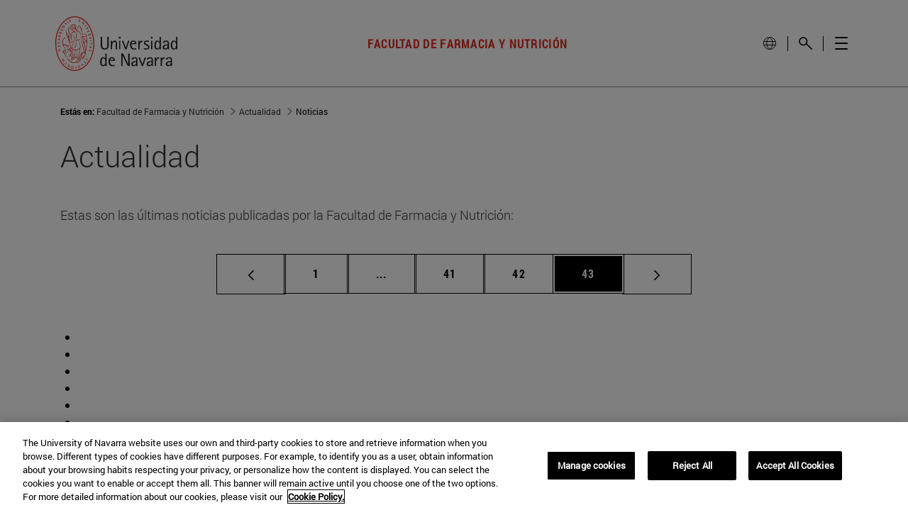

--- FILE ---
content_type: image/svg+xml
request_url: https://www.unav.edu/documents/10174/100530019/youtube-gris.svg/29b2f66e-431d-8669-c12a-e6267e28955a?t=1714390553380
body_size: 497
content:
<svg xmlns="http://www.w3.org/2000/svg" xmlns:xlink="http://www.w3.org/1999/xlink" viewBox="0,0,256,256" width="48px" height="48px"><g fill="#666666" fill-rule="nonzero" stroke="none" stroke-width="1" stroke-linecap="butt" stroke-linejoin="miter" stroke-miterlimit="10" stroke-dasharray="" stroke-dashoffset="0" font-family="none" font-weight="none" font-size="none" text-anchor="none" style="mix-blend-mode: normal"><g transform="scale(5.33333,5.33333)"><path d="M23.85742,8.5c-6.3527,0 -12.25508,0.45262 -15.62305,1.15625c-0.00718,0.0019 -0.01434,0.00385 -0.02148,0.00586c-2.53741,0.56858 -4.9267,2.38612 -5.42969,5.23242c-0.00067,0.0039 -0.00132,0.00781 -0.00195,0.01172c-0.38641,2.29402 -0.78125,5.28444 -0.78125,9.59375c0,4.30115 0.39619,7.21232 0.88477,9.62695c0.51531,2.76234 2.84945,4.63486 5.42578,5.21094c0.01233,0.00341 0.0247,0.00667 0.03711,0.00977c3.51505,0.69263 9.25081,1.15234 15.60352,1.15234c6.35271,0 12.09151,-0.45972 15.60742,-1.15234c0.01241,-0.0031 0.02478,-0.00635 0.03711,-0.00977c2.53741,-0.56858 4.9267,-2.38612 5.42969,-5.23242c0.00135,-0.00715 0.00266,-0.01431 0.00391,-0.02148c0.38049,-2.34081 0.87351,-5.32836 0.9707,-9.64453c0.00012,-0.01107 0.00012,-0.02214 0,-0.0332c0,-4.31855 -0.49429,-7.32757 -0.97656,-9.71094c-0.51125,-2.76824 -2.84806,-4.64583 -5.42773,-5.22266c-0.03941,-0.00876 -0.07915,-0.01593 -0.11914,-0.02148c-3.43016,-0.48222 -9.26545,-0.95117 -15.61914,-0.95117zM20.15625,17.00195c0.37041,-0.00766 0.75328,0.07995 1.11328,0.2832l8.60352,4.86133c1.451,0.82 1.451,2.88898 0,3.70898l-8.60352,4.86133c-1.439,0.812 -3.23242,-0.21647 -3.23242,-1.85547v-9.72266c0,-1.22925 1.00792,-2.11375 2.11914,-2.13672z"></path></g></g></svg>